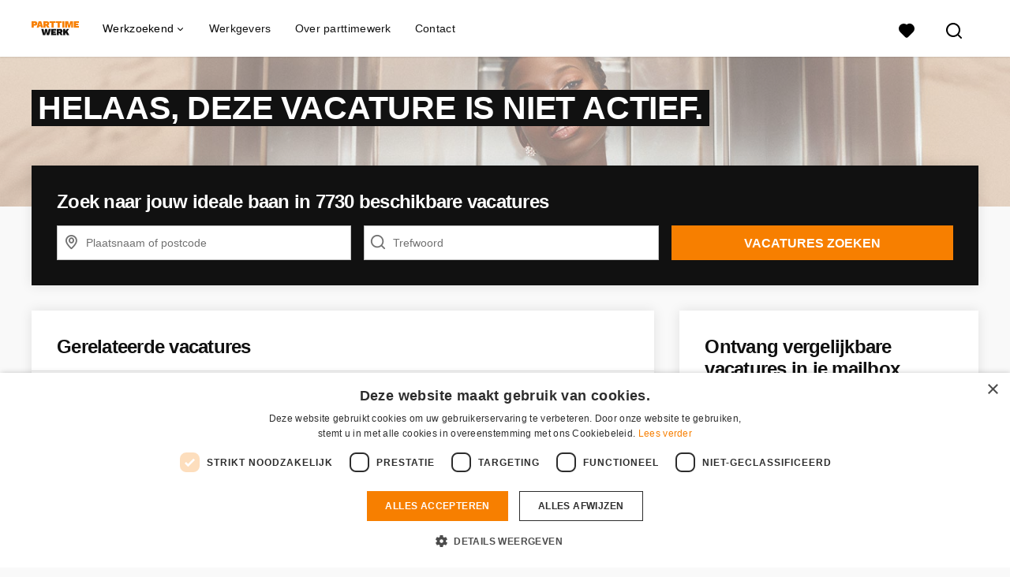

--- FILE ---
content_type: text/html; charset=utf-8
request_url: https://www.parttimewerk.nl/vacatures/2349996-senior-projectmedewerker-bij-jinc-regio-leiden-delft/more_like_this
body_size: 757
content:
<turbo-frame id="more_like_this_job_opening_2349996">
      <ul class="list--links">
        <li
            class="job-opening-track"
            data-job-opening-id="5310858"
            data-job-opening-title="Parttime accountmanager onderwijs in Zuid-Holland"
            data-job-opening-index="0"
            data-job-opening-item-brand=""
            data-job-opening-employment="Fulltime (startersfunctie), Parttime (overdag), Fulltime (ervaren)"
            data-job-opening-topjob="false"
            data-job-opening-salary-max="4800.0"
            data-job-opening-salary-min="3500.0"
            data-job-opening-item-category="Onderwijs en Wetenschap"
            data-job-opening-item-category2="Commercieel / Verkoop / Inkoop"
            data-job-opening-item-variant="connected_to_request"
            data-job-opening-gbai="false"
            data-job-opening-mb="1.0"
            data-job-opening-knock-out-questions-count="0"
            data-controller="job-openings-source"
            data-test="tracking-job-opening-source"
            data-action="click->job-openings-source#track"
            data-job-openings-source-source-value="related_inactive_vacancy"
            data-turbo="false">
            <a href="/vacatures/5310858-parttime-accountmanager-onderwijs-in-zuid-holland">Parttime accountmanager onderwijs in Zuid-Holland</a><i class="list__icon-arrow"></i>
        </li>
        <li
            class="job-opening-track"
            data-job-opening-id="5426840"
            data-job-opening-title="Sales Medewerker Upsell in Amsterdam bij een veiligheidsorganisatie"
            data-job-opening-index="1"
            data-job-opening-item-brand=""
            data-job-opening-employment="Fulltime (startersfunctie), Parttime (overdag), Fulltime (ervaren)"
            data-job-opening-topjob="false"
            data-job-opening-salary-max="2700.0"
            data-job-opening-salary-min="2700.0"
            data-job-opening-item-category="Administratief"
            data-job-opening-item-category2="Commercieel / Verkoop / Inkoop"
            data-job-opening-item-variant="connected_to_request"
            data-job-opening-gbai="false"
            data-job-opening-mb="1.0"
            data-job-opening-knock-out-questions-count="0"
            data-controller="job-openings-source"
            data-test="tracking-job-opening-source"
            data-action="click->job-openings-source#track"
            data-job-openings-source-source-value="related_inactive_vacancy"
            data-turbo="false">
            <a href="/vacatures/5426840-sales-medewerker-upsell-in-amsterdam-bij-een-veiligheidsorganisatie">Sales Medewerker Upsell in Amsterdam bij een veiligheidsorganisatie</a><i class="list__icon-arrow"></i>
        </li>
        <li
            class="job-opening-track"
            data-job-opening-id="5424311"
            data-job-opening-title="Start als accountmanager bij een groot beveiligingsbedrijf in Amsterdam!"
            data-job-opening-index="2"
            data-job-opening-item-brand=""
            data-job-opening-employment="Fulltime (startersfunctie), Parttime (overdag), Fulltime (ervaren)"
            data-job-opening-topjob="false"
            data-job-opening-salary-max="2700.0"
            data-job-opening-salary-min="2700.0"
            data-job-opening-item-category="Administratief"
            data-job-opening-item-category2="Commercieel / Verkoop / Inkoop"
            data-job-opening-item-variant="connected_to_request"
            data-job-opening-gbai="false"
            data-job-opening-mb="1.0"
            data-job-opening-knock-out-questions-count="0"
            data-controller="job-openings-source"
            data-test="tracking-job-opening-source"
            data-action="click->job-openings-source#track"
            data-job-openings-source-source-value="related_inactive_vacancy"
            data-turbo="false">
            <a href="/vacatures/5424311-start-als-accountmanager-bij-een-groot-beveiligingsbedrijf-in-amsterdam">Start als accountmanager bij een groot beveiligingsbedrijf in Amsterdam!</a><i class="list__icon-arrow"></i>
        </li>
        <li
            class="job-opening-track"
            data-job-opening-id="5448755"
            data-job-opening-title="1e verkoopmedewerker AH to go Leiden Centraal"
            data-job-opening-index="3"
            data-job-opening-item-brand=""
            data-job-opening-employment="Parttime (overdag)"
            data-job-opening-topjob="false"
            data-job-opening-salary-max="20.0"
            data-job-opening-salary-min="0.0"
            data-job-opening-item-category="Winkelwerk / Retail / Detailhandel"
            data-job-opening-item-category2=""
            data-job-opening-item-variant="imported"
            data-job-opening-gbai="false"
            data-job-opening-mb="1.0"
            data-job-opening-knock-out-questions-count="0"
            data-controller="job-openings-source"
            data-test="tracking-job-opening-source"
            data-action="click->job-openings-source#track"
            data-job-openings-source-source-value="related_inactive_vacancy"
            data-turbo="false">
            <a href="/vacatures/5448755-1e-verkoopmedewerker-ah-to-go-leiden-centraal">1e verkoopmedewerker AH to go Leiden Centraal</a><i class="list__icon-arrow"></i>
        </li>
        <li
            class="job-opening-track"
            data-job-opening-id="3671198"
            data-job-opening-title="Word commercieel medewerker bij Essent door heel Nederland"
            data-job-opening-index="4"
            data-job-opening-item-brand="Essent"
            data-job-opening-employment="Fulltime (startersfunctie), Parttime (overdag), Avondwerk, Weekendwerk"
            data-job-opening-topjob="false"
            data-job-opening-salary-max="17.88"
            data-job-opening-salary-min="17.03"
            data-job-opening-item-category="Consultancy / Beleid"
            data-job-opening-item-category2="Commercieel / Verkoop / Inkoop"
            data-job-opening-item-variant="connected_to_request"
            data-job-opening-gbai="true"
            data-job-opening-mb="1.0"
            data-job-opening-knock-out-questions-count="0"
            data-controller="job-openings-source"
            data-test="tracking-job-opening-source"
            data-action="click->job-openings-source#track"
            data-job-openings-source-source-value="related_inactive_vacancy"
            data-turbo="false">
            <a href="/vacatures/3671198-word-commercieel-medewerker-bij-essent-door-heel-nederland">Word commercieel medewerker bij Essent door heel Nederland</a><i class="list__icon-arrow"></i>
        </li>
    </ul>


</turbo-frame>

--- FILE ---
content_type: image/svg+xml
request_url: https://www.parttimewerk.nl/logos/svg/ptw.svg
body_size: 840
content:
<?xml version="1.0" encoding="UTF-8"?>
<svg version="1.1" viewBox="0 0 245 70" xmlns="http://www.w3.org/2000/svg">
<title>Artboard</title>
<desc>Created with Sketch.</desc>
<g fill-rule="evenodd">
<path d="m29.992 11.05c0 3.4122-1.1161 6.0112-3.3484 7.797s-5.5329 2.6787-9.9018 2.6787h-5.5967v10.045h-11.145v-31.571h16.742c8.8335 0 13.25 3.6832 13.25 11.05zm-12.078 2.1047c0.62185-0.47835 0.93278-1.2278 0.93278-2.2482 0-1.0205-0.31092-1.7699-0.93278-2.2482-0.62185-0.47835-1.6184-0.71752-2.9897-0.71752h-3.7789v5.9315h3.7789c1.3713 0 2.3678-0.23917 2.9897-0.71752zm29.556 12.389h-8.5146l-1.4829 6.0272h-11.098l10.237-31.571h13.394l10.284 31.571h-11.385l-1.435-6.0272zm-1.6264-6.936l-2.5352-10.524h-0.1435l-1.2437 5.3575-1.2915 5.1661h5.214zm29.628 2.4874h-3.0614v10.476h-10.906v-31.571h17.125c4.2095 0 7.3904 0.88493 9.543 2.6548 2.1526 1.7699 3.2288 4.4087 3.2288 7.9166 0 4.624-1.8974 7.7333-5.6923 9.3278l7.4622 11.672h-12.102l-5.5967-10.476zm-3.0614-7.3187h3.9703c1.4032 0 2.3997-0.21525 2.9897-0.64577 0.58996-0.43051 0.88494-1.1879 0.88494-2.2721 0-1.0524-0.29498-1.8018-0.88494-2.2482-0.58996-0.44646-1.5865-0.66968-2.9897-0.66968h-3.9703v5.8358zm51.584-5.5967h-9.8539v23.391h-11.145v-23.391h-9.9018v-8.1797h30.901v8.1797zm32.115 0h-9.8539v23.391h-11.145v-23.391h-9.9018v-8.1797h30.901v8.1797zm13.794 23.391h-11.145v-31.571h11.145v31.571zm44.648 0h-9.7104v-10.954l0.1435-10.619h-0.1435l-6.1228 21.573h-8.8972l-6.0272-21.573h-0.19134l0.1435 10.619v10.954h-9.7583v-31.571h15.594l3.6354 14.016 1.3872 5.8837h0.095669l1.3872-5.8837 3.6354-14.016h14.829v31.571zm30.871-8.1797v8.1797h-26.787v-31.571h26.213v8.1797h-15.068v3.9224h12.15v7.5579h-12.15v3.7311h15.642z" fill="#F77F00"/>
<g transform="translate(50 37)" fill="#111">
<path d="m21.291 32.371h-12.246l-8.9451-31.571h12.006l3.6833 22.817 4.4486-22.817h9.5669l4.6878 22.674 3.5876-22.674h11.576l-8.9929 31.571h-11.815l-2.4874-11.863-1.2437-8.0841h-0.1435l-1.2437 8.0841-2.4396 11.863zm56.511-8.1797v8.1797h-26.787v-31.571h26.213v8.1797h-15.068v3.9224h12.15v7.5579h-12.15v3.7311h15.642zm16.425-2.2961h-3.0614v10.476h-10.906v-31.571h17.125c4.2095 0 7.3904 0.88493 9.543 2.6548 2.1526 1.7699 3.2288 4.4087 3.2288 7.9166 0 4.624-1.8974 7.7333-5.6923 9.3278l7.4622 11.672h-12.102l-5.5967-10.476zm-3.0614-7.3187h3.9703c1.4032 0 2.3997-0.21525 2.9897-0.64577 0.58996-0.43051 0.88494-1.1879 0.88494-2.2721 0-1.0524-0.29498-1.8018-0.88494-2.2482-0.58996-0.44646-1.5865-0.66968-2.9897-0.66968h-3.9703v5.8358zm35.846 5.9793l-2.5831 3.5398v8.2754h-11.145v-31.571h11.145v11.767l8.2276-11.767h11.863l-9.6626 12.533 10.524 19.038h-12.485l-5.8837-11.815z"/>
</g>
</g>
</svg>
